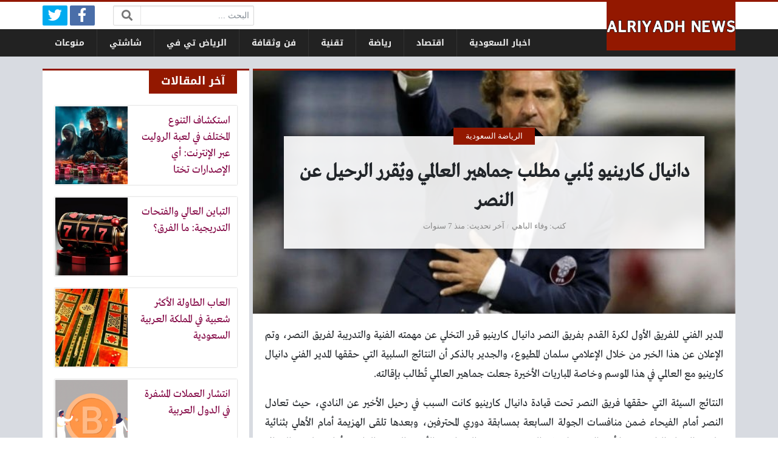

--- FILE ---
content_type: text/html; charset=UTF-8
request_url: https://elriyadh.news/article-237.html
body_size: 12333
content:
<!DOCTYPE html>
<html dir="rtl" lang="ar" class="no-js">
<head>
	<meta charset="UTF-8">
	<meta name="viewport" content="width=device-width, initial-scale=1, shrink-to-fit=no">
    <meta http-equiv="x-ua-compatible" content="ie=edge">
	<link rel="profile" href="https://gmpg.org/xfn/11">
	<link rel="pingback" href="https://elriyadh.news/xmlrpc.php">
	<script>(function(html){html.className = html.className.replace(/\bno-js\b/,'js')})(document.documentElement);</script>
<meta name='robots' content='index, follow, max-image-preview:large, max-snippet:-1, max-video-preview:-1' />

	<!-- This site is optimized with the Yoast SEO plugin v21.3 - https://yoast.com/wordpress/plugins/seo/ -->
	<title>دانيال كارينيو يُلبي مطلب جماهير العالمي ويُقرر الرحيل عن النصر</title>
	<meta name="description" content="المدير الفني للفريق الأول لكرة القدم بفريق النصر دانيال كارينيو قرر التخلي عن مهمته الفنية والتدريبة لفريق النصر، وتم الإعلان عن هذا الخبر من خلال الإ" />
	<link rel="canonical" href="https://elriyadh.news/article-237.html" />
	<meta property="og:locale" content="ar_AR" />
	<meta property="og:type" content="article" />
	<meta property="og:title" content="دانيال كارينيو يُلبي مطلب جماهير العالمي ويُقرر الرحيل عن النصر" />
	<meta property="og:description" content="المدير الفني للفريق الأول لكرة القدم بفريق النصر دانيال كارينيو قرر التخلي عن مهمته الفنية والتدريبة لفريق النصر، وتم الإعلان عن هذا الخبر من خلال الإ" />
	<meta property="og:url" content="https://elriyadh.news/article-237.html" />
	<meta property="og:site_name" content="الرياض نيوز" />
	<meta property="article:published_time" content="2018-11-09T10:06:33+00:00" />
	<meta property="og:image" content="https://elriyadh.news/wp-content/uploads/2018/11/post-441276-231869_0.jpg" />
	<meta property="og:image:width" content="674" />
	<meta property="og:image:height" content="485" />
	<meta property="og:image:type" content="image/jpeg" />
	<meta name="author" content="وفاء الباهي" />
	<meta name="twitter:card" content="summary_large_image" />
	<meta name="twitter:label1" content="كُتب بواسطة" />
	<meta name="twitter:data1" content="وفاء الباهي" />
	<script type="application/ld+json" class="yoast-schema-graph">{"@context":"https://schema.org","@graph":[{"@type":"WebPage","@id":"https://elriyadh.news/article-237.html","url":"https://elriyadh.news/article-237.html","name":"دانيال كارينيو يُلبي مطلب جماهير العالمي ويُقرر الرحيل عن النصر","isPartOf":{"@id":"https://elriyadh.news/#website"},"primaryImageOfPage":{"@id":"https://elriyadh.news/article-237.html#primaryimage"},"image":{"@id":"https://elriyadh.news/article-237.html#primaryimage"},"thumbnailUrl":"https://elriyadh.news/wp-content/uploads/2018/11/post-441276-231869_0.jpg","datePublished":"2018-11-09T10:06:33+00:00","dateModified":"2018-11-09T10:06:33+00:00","author":{"@id":"https://elriyadh.news/#/schema/person/b7079a4e46260fa51c56b054fcf62f70"},"description":"المدير الفني للفريق الأول لكرة القدم بفريق النصر دانيال كارينيو قرر التخلي عن مهمته الفنية والتدريبة لفريق النصر، وتم الإعلان عن هذا الخبر من خلال الإ","inLanguage":"ar","potentialAction":[{"@type":"ReadAction","target":["https://elriyadh.news/article-237.html"]}]},{"@type":"ImageObject","inLanguage":"ar","@id":"https://elriyadh.news/article-237.html#primaryimage","url":"https://elriyadh.news/wp-content/uploads/2018/11/post-441276-231869_0.jpg","contentUrl":"https://elriyadh.news/wp-content/uploads/2018/11/post-441276-231869_0.jpg","width":674,"height":485,"caption":"دانيال كارينيو"},{"@type":"WebSite","@id":"https://elriyadh.news/#website","url":"https://elriyadh.news/","name":"الرياض نيوز","description":"موقع ووردبريس عربي آخر","potentialAction":[{"@type":"SearchAction","target":{"@type":"EntryPoint","urlTemplate":"https://elriyadh.news/?s={search_term_string}"},"query-input":"required name=search_term_string"}],"inLanguage":"ar"},{"@type":"Person","@id":"https://elriyadh.news/#/schema/person/b7079a4e46260fa51c56b054fcf62f70","name":"وفاء الباهي","image":{"@type":"ImageObject","inLanguage":"ar","@id":"https://elriyadh.news/#/schema/person/image/","url":"https://secure.gravatar.com/avatar/7993bf2d6d24480f360e1117a21a4ce9?s=96&d=mm&r=g","contentUrl":"https://secure.gravatar.com/avatar/7993bf2d6d24480f360e1117a21a4ce9?s=96&d=mm&r=g","caption":"وفاء الباهي"},"url":"https://elriyadh.news/article-author/wafaa"}]}</script>
	<!-- / Yoast SEO plugin. -->


<link rel='dns-prefetch' href='//cdnjs.cloudflare.com' />
<link rel="alternate" type="application/rss+xml" title="الرياض نيوز &laquo; الخلاصة" href="https://elriyadh.news/feed" />
<link rel="alternate" type="application/rss+xml" title="الرياض نيوز &laquo; خلاصة التعليقات" href="https://elriyadh.news/comments/feed" />
<link rel="alternate" type="application/rss+xml" title="الرياض نيوز &laquo; دانيال كارينيو يُلبي مطلب جماهير العالمي ويُقرر الرحيل عن النصر خلاصة التعليقات" href="https://elriyadh.news/article-237.html/feed" />
<script type="text/javascript">
window._wpemojiSettings = {"baseUrl":"https:\/\/s.w.org\/images\/core\/emoji\/14.0.0\/72x72\/","ext":".png","svgUrl":"https:\/\/s.w.org\/images\/core\/emoji\/14.0.0\/svg\/","svgExt":".svg","source":{"concatemoji":"https:\/\/elriyadh.news\/wp-includes\/js\/wp-emoji-release.min.js?ver=6.3.7"}};
/*! This file is auto-generated */
!function(i,n){var o,s,e;function c(e){try{var t={supportTests:e,timestamp:(new Date).valueOf()};sessionStorage.setItem(o,JSON.stringify(t))}catch(e){}}function p(e,t,n){e.clearRect(0,0,e.canvas.width,e.canvas.height),e.fillText(t,0,0);var t=new Uint32Array(e.getImageData(0,0,e.canvas.width,e.canvas.height).data),r=(e.clearRect(0,0,e.canvas.width,e.canvas.height),e.fillText(n,0,0),new Uint32Array(e.getImageData(0,0,e.canvas.width,e.canvas.height).data));return t.every(function(e,t){return e===r[t]})}function u(e,t,n){switch(t){case"flag":return n(e,"\ud83c\udff3\ufe0f\u200d\u26a7\ufe0f","\ud83c\udff3\ufe0f\u200b\u26a7\ufe0f")?!1:!n(e,"\ud83c\uddfa\ud83c\uddf3","\ud83c\uddfa\u200b\ud83c\uddf3")&&!n(e,"\ud83c\udff4\udb40\udc67\udb40\udc62\udb40\udc65\udb40\udc6e\udb40\udc67\udb40\udc7f","\ud83c\udff4\u200b\udb40\udc67\u200b\udb40\udc62\u200b\udb40\udc65\u200b\udb40\udc6e\u200b\udb40\udc67\u200b\udb40\udc7f");case"emoji":return!n(e,"\ud83e\udef1\ud83c\udffb\u200d\ud83e\udef2\ud83c\udfff","\ud83e\udef1\ud83c\udffb\u200b\ud83e\udef2\ud83c\udfff")}return!1}function f(e,t,n){var r="undefined"!=typeof WorkerGlobalScope&&self instanceof WorkerGlobalScope?new OffscreenCanvas(300,150):i.createElement("canvas"),a=r.getContext("2d",{willReadFrequently:!0}),o=(a.textBaseline="top",a.font="600 32px Arial",{});return e.forEach(function(e){o[e]=t(a,e,n)}),o}function t(e){var t=i.createElement("script");t.src=e,t.defer=!0,i.head.appendChild(t)}"undefined"!=typeof Promise&&(o="wpEmojiSettingsSupports",s=["flag","emoji"],n.supports={everything:!0,everythingExceptFlag:!0},e=new Promise(function(e){i.addEventListener("DOMContentLoaded",e,{once:!0})}),new Promise(function(t){var n=function(){try{var e=JSON.parse(sessionStorage.getItem(o));if("object"==typeof e&&"number"==typeof e.timestamp&&(new Date).valueOf()<e.timestamp+604800&&"object"==typeof e.supportTests)return e.supportTests}catch(e){}return null}();if(!n){if("undefined"!=typeof Worker&&"undefined"!=typeof OffscreenCanvas&&"undefined"!=typeof URL&&URL.createObjectURL&&"undefined"!=typeof Blob)try{var e="postMessage("+f.toString()+"("+[JSON.stringify(s),u.toString(),p.toString()].join(",")+"));",r=new Blob([e],{type:"text/javascript"}),a=new Worker(URL.createObjectURL(r),{name:"wpTestEmojiSupports"});return void(a.onmessage=function(e){c(n=e.data),a.terminate(),t(n)})}catch(e){}c(n=f(s,u,p))}t(n)}).then(function(e){for(var t in e)n.supports[t]=e[t],n.supports.everything=n.supports.everything&&n.supports[t],"flag"!==t&&(n.supports.everythingExceptFlag=n.supports.everythingExceptFlag&&n.supports[t]);n.supports.everythingExceptFlag=n.supports.everythingExceptFlag&&!n.supports.flag,n.DOMReady=!1,n.readyCallback=function(){n.DOMReady=!0}}).then(function(){return e}).then(function(){var e;n.supports.everything||(n.readyCallback(),(e=n.source||{}).concatemoji?t(e.concatemoji):e.wpemoji&&e.twemoji&&(t(e.twemoji),t(e.wpemoji)))}))}((window,document),window._wpemojiSettings);
</script>
<style type="text/css">
img.wp-smiley,
img.emoji {
	display: inline !important;
	border: none !important;
	box-shadow: none !important;
	height: 1em !important;
	width: 1em !important;
	margin: 0 0.07em !important;
	vertical-align: -0.1em !important;
	background: none !important;
	padding: 0 !important;
}
</style>
	<link rel='stylesheet' id='wp-block-library-rtl-css' href='https://elriyadh.news/wp-includes/css/dist/block-library/style-rtl.min.css?ver=6.3.7' type='text/css' media='all' />
<style id='classic-theme-styles-inline-css' type='text/css'>
/*! This file is auto-generated */
.wp-block-button__link{color:#fff;background-color:#32373c;border-radius:9999px;box-shadow:none;text-decoration:none;padding:calc(.667em + 2px) calc(1.333em + 2px);font-size:1.125em}.wp-block-file__button{background:#32373c;color:#fff;text-decoration:none}
</style>
<style id='global-styles-inline-css' type='text/css'>
body{--wp--preset--color--black: #000000;--wp--preset--color--cyan-bluish-gray: #abb8c3;--wp--preset--color--white: #ffffff;--wp--preset--color--pale-pink: #f78da7;--wp--preset--color--vivid-red: #cf2e2e;--wp--preset--color--luminous-vivid-orange: #ff6900;--wp--preset--color--luminous-vivid-amber: #fcb900;--wp--preset--color--light-green-cyan: #7bdcb5;--wp--preset--color--vivid-green-cyan: #00d084;--wp--preset--color--pale-cyan-blue: #8ed1fc;--wp--preset--color--vivid-cyan-blue: #0693e3;--wp--preset--color--vivid-purple: #9b51e0;--wp--preset--gradient--vivid-cyan-blue-to-vivid-purple: linear-gradient(135deg,rgba(6,147,227,1) 0%,rgb(155,81,224) 100%);--wp--preset--gradient--light-green-cyan-to-vivid-green-cyan: linear-gradient(135deg,rgb(122,220,180) 0%,rgb(0,208,130) 100%);--wp--preset--gradient--luminous-vivid-amber-to-luminous-vivid-orange: linear-gradient(135deg,rgba(252,185,0,1) 0%,rgba(255,105,0,1) 100%);--wp--preset--gradient--luminous-vivid-orange-to-vivid-red: linear-gradient(135deg,rgba(255,105,0,1) 0%,rgb(207,46,46) 100%);--wp--preset--gradient--very-light-gray-to-cyan-bluish-gray: linear-gradient(135deg,rgb(238,238,238) 0%,rgb(169,184,195) 100%);--wp--preset--gradient--cool-to-warm-spectrum: linear-gradient(135deg,rgb(74,234,220) 0%,rgb(151,120,209) 20%,rgb(207,42,186) 40%,rgb(238,44,130) 60%,rgb(251,105,98) 80%,rgb(254,248,76) 100%);--wp--preset--gradient--blush-light-purple: linear-gradient(135deg,rgb(255,206,236) 0%,rgb(152,150,240) 100%);--wp--preset--gradient--blush-bordeaux: linear-gradient(135deg,rgb(254,205,165) 0%,rgb(254,45,45) 50%,rgb(107,0,62) 100%);--wp--preset--gradient--luminous-dusk: linear-gradient(135deg,rgb(255,203,112) 0%,rgb(199,81,192) 50%,rgb(65,88,208) 100%);--wp--preset--gradient--pale-ocean: linear-gradient(135deg,rgb(255,245,203) 0%,rgb(182,227,212) 50%,rgb(51,167,181) 100%);--wp--preset--gradient--electric-grass: linear-gradient(135deg,rgb(202,248,128) 0%,rgb(113,206,126) 100%);--wp--preset--gradient--midnight: linear-gradient(135deg,rgb(2,3,129) 0%,rgb(40,116,252) 100%);--wp--preset--font-size--small: 13px;--wp--preset--font-size--medium: 20px;--wp--preset--font-size--large: 36px;--wp--preset--font-size--x-large: 42px;--wp--preset--spacing--20: 0.44rem;--wp--preset--spacing--30: 0.67rem;--wp--preset--spacing--40: 1rem;--wp--preset--spacing--50: 1.5rem;--wp--preset--spacing--60: 2.25rem;--wp--preset--spacing--70: 3.38rem;--wp--preset--spacing--80: 5.06rem;--wp--preset--shadow--natural: 6px 6px 9px rgba(0, 0, 0, 0.2);--wp--preset--shadow--deep: 12px 12px 50px rgba(0, 0, 0, 0.4);--wp--preset--shadow--sharp: 6px 6px 0px rgba(0, 0, 0, 0.2);--wp--preset--shadow--outlined: 6px 6px 0px -3px rgba(255, 255, 255, 1), 6px 6px rgba(0, 0, 0, 1);--wp--preset--shadow--crisp: 6px 6px 0px rgba(0, 0, 0, 1);}:where(.is-layout-flex){gap: 0.5em;}:where(.is-layout-grid){gap: 0.5em;}body .is-layout-flow > .alignleft{float: left;margin-inline-start: 0;margin-inline-end: 2em;}body .is-layout-flow > .alignright{float: right;margin-inline-start: 2em;margin-inline-end: 0;}body .is-layout-flow > .aligncenter{margin-left: auto !important;margin-right: auto !important;}body .is-layout-constrained > .alignleft{float: left;margin-inline-start: 0;margin-inline-end: 2em;}body .is-layout-constrained > .alignright{float: right;margin-inline-start: 2em;margin-inline-end: 0;}body .is-layout-constrained > .aligncenter{margin-left: auto !important;margin-right: auto !important;}body .is-layout-constrained > :where(:not(.alignleft):not(.alignright):not(.alignfull)){max-width: var(--wp--style--global--content-size);margin-left: auto !important;margin-right: auto !important;}body .is-layout-constrained > .alignwide{max-width: var(--wp--style--global--wide-size);}body .is-layout-flex{display: flex;}body .is-layout-flex{flex-wrap: wrap;align-items: center;}body .is-layout-flex > *{margin: 0;}body .is-layout-grid{display: grid;}body .is-layout-grid > *{margin: 0;}:where(.wp-block-columns.is-layout-flex){gap: 2em;}:where(.wp-block-columns.is-layout-grid){gap: 2em;}:where(.wp-block-post-template.is-layout-flex){gap: 1.25em;}:where(.wp-block-post-template.is-layout-grid){gap: 1.25em;}.has-black-color{color: var(--wp--preset--color--black) !important;}.has-cyan-bluish-gray-color{color: var(--wp--preset--color--cyan-bluish-gray) !important;}.has-white-color{color: var(--wp--preset--color--white) !important;}.has-pale-pink-color{color: var(--wp--preset--color--pale-pink) !important;}.has-vivid-red-color{color: var(--wp--preset--color--vivid-red) !important;}.has-luminous-vivid-orange-color{color: var(--wp--preset--color--luminous-vivid-orange) !important;}.has-luminous-vivid-amber-color{color: var(--wp--preset--color--luminous-vivid-amber) !important;}.has-light-green-cyan-color{color: var(--wp--preset--color--light-green-cyan) !important;}.has-vivid-green-cyan-color{color: var(--wp--preset--color--vivid-green-cyan) !important;}.has-pale-cyan-blue-color{color: var(--wp--preset--color--pale-cyan-blue) !important;}.has-vivid-cyan-blue-color{color: var(--wp--preset--color--vivid-cyan-blue) !important;}.has-vivid-purple-color{color: var(--wp--preset--color--vivid-purple) !important;}.has-black-background-color{background-color: var(--wp--preset--color--black) !important;}.has-cyan-bluish-gray-background-color{background-color: var(--wp--preset--color--cyan-bluish-gray) !important;}.has-white-background-color{background-color: var(--wp--preset--color--white) !important;}.has-pale-pink-background-color{background-color: var(--wp--preset--color--pale-pink) !important;}.has-vivid-red-background-color{background-color: var(--wp--preset--color--vivid-red) !important;}.has-luminous-vivid-orange-background-color{background-color: var(--wp--preset--color--luminous-vivid-orange) !important;}.has-luminous-vivid-amber-background-color{background-color: var(--wp--preset--color--luminous-vivid-amber) !important;}.has-light-green-cyan-background-color{background-color: var(--wp--preset--color--light-green-cyan) !important;}.has-vivid-green-cyan-background-color{background-color: var(--wp--preset--color--vivid-green-cyan) !important;}.has-pale-cyan-blue-background-color{background-color: var(--wp--preset--color--pale-cyan-blue) !important;}.has-vivid-cyan-blue-background-color{background-color: var(--wp--preset--color--vivid-cyan-blue) !important;}.has-vivid-purple-background-color{background-color: var(--wp--preset--color--vivid-purple) !important;}.has-black-border-color{border-color: var(--wp--preset--color--black) !important;}.has-cyan-bluish-gray-border-color{border-color: var(--wp--preset--color--cyan-bluish-gray) !important;}.has-white-border-color{border-color: var(--wp--preset--color--white) !important;}.has-pale-pink-border-color{border-color: var(--wp--preset--color--pale-pink) !important;}.has-vivid-red-border-color{border-color: var(--wp--preset--color--vivid-red) !important;}.has-luminous-vivid-orange-border-color{border-color: var(--wp--preset--color--luminous-vivid-orange) !important;}.has-luminous-vivid-amber-border-color{border-color: var(--wp--preset--color--luminous-vivid-amber) !important;}.has-light-green-cyan-border-color{border-color: var(--wp--preset--color--light-green-cyan) !important;}.has-vivid-green-cyan-border-color{border-color: var(--wp--preset--color--vivid-green-cyan) !important;}.has-pale-cyan-blue-border-color{border-color: var(--wp--preset--color--pale-cyan-blue) !important;}.has-vivid-cyan-blue-border-color{border-color: var(--wp--preset--color--vivid-cyan-blue) !important;}.has-vivid-purple-border-color{border-color: var(--wp--preset--color--vivid-purple) !important;}.has-vivid-cyan-blue-to-vivid-purple-gradient-background{background: var(--wp--preset--gradient--vivid-cyan-blue-to-vivid-purple) !important;}.has-light-green-cyan-to-vivid-green-cyan-gradient-background{background: var(--wp--preset--gradient--light-green-cyan-to-vivid-green-cyan) !important;}.has-luminous-vivid-amber-to-luminous-vivid-orange-gradient-background{background: var(--wp--preset--gradient--luminous-vivid-amber-to-luminous-vivid-orange) !important;}.has-luminous-vivid-orange-to-vivid-red-gradient-background{background: var(--wp--preset--gradient--luminous-vivid-orange-to-vivid-red) !important;}.has-very-light-gray-to-cyan-bluish-gray-gradient-background{background: var(--wp--preset--gradient--very-light-gray-to-cyan-bluish-gray) !important;}.has-cool-to-warm-spectrum-gradient-background{background: var(--wp--preset--gradient--cool-to-warm-spectrum) !important;}.has-blush-light-purple-gradient-background{background: var(--wp--preset--gradient--blush-light-purple) !important;}.has-blush-bordeaux-gradient-background{background: var(--wp--preset--gradient--blush-bordeaux) !important;}.has-luminous-dusk-gradient-background{background: var(--wp--preset--gradient--luminous-dusk) !important;}.has-pale-ocean-gradient-background{background: var(--wp--preset--gradient--pale-ocean) !important;}.has-electric-grass-gradient-background{background: var(--wp--preset--gradient--electric-grass) !important;}.has-midnight-gradient-background{background: var(--wp--preset--gradient--midnight) !important;}.has-small-font-size{font-size: var(--wp--preset--font-size--small) !important;}.has-medium-font-size{font-size: var(--wp--preset--font-size--medium) !important;}.has-large-font-size{font-size: var(--wp--preset--font-size--large) !important;}.has-x-large-font-size{font-size: var(--wp--preset--font-size--x-large) !important;}
.wp-block-navigation a:where(:not(.wp-element-button)){color: inherit;}
:where(.wp-block-post-template.is-layout-flex){gap: 1.25em;}:where(.wp-block-post-template.is-layout-grid){gap: 1.25em;}
:where(.wp-block-columns.is-layout-flex){gap: 2em;}:where(.wp-block-columns.is-layout-grid){gap: 2em;}
.wp-block-pullquote{font-size: 1.5em;line-height: 1.6;}
</style>
<link rel='stylesheet' id='fontawesome-css' href='https://cdnjs.cloudflare.com/ajax/libs/font-awesome/5.13.0/css/all.min.css' type='text/css' media='all' />
<link rel='stylesheet' id='bootstrap-css' href='https://elriyadh.news/wp-content/themes/newsplus/assets/css/bootstrap.min.css?ver=46.00' type='text/css' media='all' />
<link rel='stylesheet' id='fonts-css' href='https://elriyadh.news/wp-content/themes/newsplus/assets/fonts/fonts.css?ver=46.00' type='text/css' media='all' />
<link rel='stylesheet' id='newsplus-css' href='https://elriyadh.news/wp-content/themes/newsplus/style.css?ver=46.00' type='text/css' media='all' />
<script type='text/javascript' src='https://elriyadh.news/wp-includes/js/jquery/jquery.min.js?ver=3.7.0' id='jquery-core-js'></script>
<script type='text/javascript' src='https://elriyadh.news/wp-includes/js/jquery/jquery-migrate.min.js?ver=3.4.1' id='jquery-migrate-js'></script>
<link rel="https://api.w.org/" href="https://elriyadh.news/wp-json/" /><link rel="alternate" type="application/json" href="https://elriyadh.news/wp-json/wp/v2/posts/237" /><link rel="EditURI" type="application/rsd+xml" title="RSD" href="https://elriyadh.news/xmlrpc.php?rsd" />
<meta name="generator" content="WordPress 6.3.7" />
<link rel='shortlink' href='https://elriyadh.news/?p=237' />
<link rel="alternate" type="application/json+oembed" href="https://elriyadh.news/wp-json/oembed/1.0/embed?url=https%3A%2F%2Felriyadh.news%2Farticle-237.html" />
<link rel="alternate" type="text/xml+oembed" href="https://elriyadh.news/wp-json/oembed/1.0/embed?url=https%3A%2F%2Felriyadh.news%2Farticle-237.html&#038;format=xml" />
<style>
	@media (min-width: 576px) {
		.section-post#post-237 .page-header { background-image: url(https://elriyadh.news/wp-content/uploads/2018/11/post-441276-231869_0.jpg); }
	}
	@media (max-width: 575px) {
		.section-post#post-237 .page-header { background-image: url(https://elriyadh.news/wp-content/uploads/2018/11/post-441276-231869_0-360x200.jpg); }
	}
	:root {
	--bg-color: #d8dbe1;
	--main-color: #931800;
	--link-color: #800040;
	--link-hover-color: #0000a0;
}
/******************** fonts ********************/
@media (min-width: 0px) {
	body, .body-font { font-weight: normal; font-size: 14px; font-family: Tahoma; }
	.navigation-font { font-weight: bold; font-size: 14px; font-family: Droid Arabic Kufi; }
	.widget-header, .widget-header h2, .widget-header h3, .widget-header-font { font-weight: bold; font-size: 18px; font-family: Droid Arabic Kufi; }
	.page-title, .page-title-font { font-weight: bold; font-size: 32px; font-family: Greta Arabic Regular; }
	.title, .title-font { font-weight: normal; font-size: 18px; font-family: Greta Arabic Regular; }
	.post-content, .post-content-font { font-weight: normal; font-size: 18px; font-family: Greta Arabic Regular; }
}
	</style>
<style>
</style>
<script async src="https://pagead2.googlesyndication.com/pagead/js/adsbygoogle.js?client=ca-pub-5418917711181825" crossorigin="anonymous"></script>
<meta name="google-site-verification" content="d7Q-4mcryPjcq6SL2iJwAwcWlldoBhodM_TGkcSUqXA" />
</head>
<body class="rtl post-template-default single single-post postid-237 single-format-standard archive-style-style1 desktop has-sidebar-side in-cat-4 comments-avatars">
    	<a class="sr-only" href="#content">التخطي إلى المحتوى</a>
    <div id="site" class="site">
				<header id="site-header" class="site-header">
	<div class="d-none d-lg-block site-header-inner-1">
		<div class="container px-0">
			<div class="d-flex flex-wrap align-items-center justify-content-end site-header-inner-1-inner">
												<div class="header-ads">
									</div>
				<div class="header-search">
					<div class="search-form"><form method="get" class="search-inner" action="https://elriyadh.news/">
    <label class="sr-only">البحث:</label>
	<input class="form-control search-field" placeholder="البحث ..." type="search" value="" name="s" />
    <button type="submit" class="search-submit"><i class="fa fa-search"></i></button>
	</form></div>				</div>
				<div class="header-social-links">
					<div class="circleIn social-links style1"><ul class="d-flex flex-wrap justify-content-center"><li class="sb-facebook"><a target="_blank" href="#" title="Facebook"><i class="fab fa-fw fa-facebook-f"></i><span>Facebook</span></a></li><li class="sb-twitter"><a target="_blank" href="#" title="Twitter"><i class="fab fa-fw fa-twitter"></i><span>Twitter</span></a></li></ul></div>				</div>
							</div>
		</div>
	</div>
	<div class="light-color site-header-inner-2">
		<div class="container px-0">
			<div class="d-flex site-header-inner-2-inner">
				<div id="header-mobile-button" class="d-flex d-lg-none header-mobile-button">
					<a class="d-flex align-items-center justify-content-around" href="#"><i class="fa fa-fw fa-bars"></i></a>
				</div>
				<div class="d-flex flex-grow justify-content-center header-logo">
					<div class="d-flex header-logo-inner">
						<a class="d-flex align-items-center justify-content-around" title="الرياض نيوز" href="https://elriyadh.news/"><img src="https://elriyadh.news/wp-content/uploads/2019/05/alriyadh.png" alt="الرياض نيوز" width="603" height="171" /></a>
					</div>
				</div>
				<div class="d-none d-lg-flex flex-grow justify-content-end header-main-navigation-outer">
					<nav id="main-navigation" class="d-flex main-navigation navigation-font"><ul id="menu-cats" class="d-flex flex-wrap menu"><li id="main-menu-item-8" class="menu-item menu-item-type-taxonomy menu-item-object-category menu-item-8 d-flex menu-item-object_id-3"><a href="https://elriyadh.news/saudi" class="d-flex flex-grow justify-content-center align-items-center text-center">اخبار السعودية</a><div class="sub-menu-outer dark-color"><div class="container sub-menu-inner"></div></div></li>
<li id="main-menu-item-9" class="menu-item menu-item-type-taxonomy menu-item-object-category menu-item-9 d-flex menu-item-object_id-5"><a href="https://elriyadh.news/business" class="d-flex flex-grow justify-content-center align-items-center text-center">اقتصاد</a><div class="sub-menu-outer dark-color"><div class="container sub-menu-inner"></div></div></li>
<li id="main-menu-item-10" class="menu-item menu-item-type-taxonomy menu-item-object-category current-post-ancestor current-menu-parent current-post-parent menu-item-10 d-flex menu-item-object_id-4"><a href="https://elriyadh.news/sports" class="d-flex flex-grow justify-content-center align-items-center text-center">رياضة</a><div class="sub-menu-outer dark-color"><div class="container sub-menu-inner"></div></div></li>
<li id="main-menu-item-11" class="menu-item menu-item-type-taxonomy menu-item-object-category menu-item-11 d-flex menu-item-object_id-6"><a href="https://elriyadh.news/tech" class="d-flex flex-grow justify-content-center align-items-center text-center">تقنية</a><div class="sub-menu-outer dark-color"><div class="container sub-menu-inner"></div></div></li>
<li id="main-menu-item-12" class="menu-item menu-item-type-taxonomy menu-item-object-category menu-item-12 d-flex menu-item-object_id-7"><a href="https://elriyadh.news/arts" class="d-flex flex-grow justify-content-center align-items-center text-center">فن وثقافة</a><div class="sub-menu-outer dark-color"><div class="container sub-menu-inner"></div></div></li>
<li id="main-menu-item-2048" class="menu-item menu-item-type-custom menu-item-object-custom menu-item-2048 d-flex menu-item-object_id-2048"><a href="https://videos.elriyadh.news/" class="d-flex flex-grow justify-content-center align-items-center text-center">الرياض تي في</a><div class="sub-menu-outer dark-color"><div class="container sub-menu-inner"></div></div></li>
<li id="main-menu-item-3312" class="menu-item menu-item-type-custom menu-item-object-custom menu-item-3312 d-flex menu-item-object_id-3312"><a href="https://s.elriyadh.news/" class="d-flex flex-grow justify-content-center align-items-center text-center">شاشتي</a><div class="sub-menu-outer dark-color"><div class="container sub-menu-inner"></div></div></li>
<li id="main-menu-item-13" class="menu-item menu-item-type-taxonomy menu-item-object-category menu-item-13 d-flex menu-item-object_id-1"><a href="https://elriyadh.news/mix" class="d-flex flex-grow justify-content-center align-items-center text-center">منوعات</a><div class="sub-menu-outer dark-color"><div class="container sub-menu-inner"></div></div></li>
</ul></nav>				</div>
				<div id="header-search-button" class="d-flex d-lg-none header-search-button">
					<a class="d-flex align-items-center justify-content-around" href="#"><i class="fa fa-fw fa-search"></i></a>
					<div class="col-sm-1 header-search-form"><div class="search-form"><form method="get" class="search-inner" action="https://elriyadh.news/">
    <label class="sr-only">البحث:</label>
	<input class="form-control search-field" placeholder="البحث ..." type="search" value="" name="s" />
    <button type="submit" class="search-submit"><i class="fa fa-search"></i></button>
	</form></div></div>
				</div>
			</div>
		</div>
	</div>
	<div class="light-color mobile-menu">
		<div class="container px-0">
			<div class="py-2 mobile-menu-inner">
								<div class="py-3 mobile-social-links">
					<div class="circleIn social-links style1"><ul class="d-flex flex-wrap justify-content-center"><li class="sb-facebook"><a target="_blank" href="#" title="Facebook"><i class="fab fa-fw fa-facebook-f"></i><span>Facebook</span></a></li><li class="sb-twitter"><a target="_blank" href="#" title="Twitter"><i class="fab fa-fw fa-twitter"></i><span>Twitter</span></a></li></ul></div>				</div>
				<div class="py-3 mobile-main-navigation-outer">
					<nav id="mobile-main-navigation" class="mobile-navigation navigation-font"><ul id="menu-cats-1" class="clearfix menu"><li id="mobile-menu-item-8" class="menu-item menu-item-type-taxonomy menu-item-object-category menu-item-8  menu-item-object_id-3"><a href="https://elriyadh.news/saudi">اخبار السعودية</a></li>
<li id="mobile-menu-item-9" class="menu-item menu-item-type-taxonomy menu-item-object-category menu-item-9  menu-item-object_id-5"><a href="https://elriyadh.news/business">اقتصاد</a></li>
<li id="mobile-menu-item-10" class="menu-item menu-item-type-taxonomy menu-item-object-category current-post-ancestor current-menu-parent current-post-parent menu-item-10  menu-item-object_id-4"><a href="https://elriyadh.news/sports">رياضة</a></li>
<li id="mobile-menu-item-11" class="menu-item menu-item-type-taxonomy menu-item-object-category menu-item-11  menu-item-object_id-6"><a href="https://elriyadh.news/tech">تقنية</a></li>
<li id="mobile-menu-item-12" class="menu-item menu-item-type-taxonomy menu-item-object-category menu-item-12  menu-item-object_id-7"><a href="https://elriyadh.news/arts">فن وثقافة</a></li>
<li id="mobile-menu-item-2048" class="menu-item menu-item-type-custom menu-item-object-custom menu-item-2048  menu-item-object_id-2048"><a href="https://videos.elriyadh.news/">الرياض تي في</a></li>
<li id="mobile-menu-item-3312" class="menu-item menu-item-type-custom menu-item-object-custom menu-item-3312  menu-item-object_id-3312"><a href="https://s.elriyadh.news/">شاشتي</a></li>
<li id="mobile-menu-item-13" class="menu-item menu-item-type-taxonomy menu-item-object-category menu-item-13  menu-item-object_id-1"><a href="https://elriyadh.news/mix">منوعات</a></li>
</ul></nav>				</div>
											</div>
		</div>
	</div>
</header>
		<main id="site-main" class="site-main container px-0">
												<div id="wrapper-outer" class="wrapper-outer">
								<div id="wrapper" class="wrapper d-lg-flex row-min justify-content-center">
															<div id="content" class="content">
													<section id="post-237" class="site-section section-post hentry style2" role="main" data-next-post="https://elriyadh.news/article-264.html" data-previous-post="https://elriyadh.news/article-234.html">
		<header class="d-flex align-items-center page-header">
				<div class="flex-grow page-header-inner">
						<h1 class="page-title entry-title">دانيال كارينيو يُلبي مطلب جماهير العالمي ويُقرر الرحيل عن النصر</h1>
				<div class="py-2 sm-font medium-color post-meta main-post-meta">	
		<span class="meta-item meta-author"><span class="meta-item-prefix">كتب</span>  <span class="meta-item-content"><span class="author vcard"><a class="url fn n" href="https://elriyadh.news/article-author/wafaa" title="جميع المقالات بواسطة: وفاء الباهي">وفاء الباهي</a></span></span></span><span class="meta-item meta-taxonomies"><span class="meta-item-prefix">في</span>  <span class="meta-item-content"><a href="https://elriyadh.news/sports" rel="tag">الرياضة السعودية</a></span></span><span class="meta-item meta-updated"><span class="meta-item-prefix">آخر تحديث</span>  <span class="meta-item-content"><a rel="bookmark" href="https://elriyadh.news/article-237.html" title="تاريخ النشر: 9 نوفمبر 2018 - 1:06م / آخر تحديث: 9 نوفمبر 2018 - 1:06م"><time class="post-date post-date-published published" datetime="2018-11-09T13:06:33+03:00">منذ 7 سنوات</time> <time class="post-date post-date-updated updated" datetime="2018-11-09T13:06:33+03:00">منذ 7 سنوات</time></a></span></span>	</div>
						</div>
			</header>
				<div class="content-inner">
		<div class="post-inner">
						<div class="d-lg-flex entry-content-outer">
								<div class="clearfix flex-grow post-content entry-content">
										<div class="entry-content-inner">
						<p>المدير الفني للفريق الأول لكرة القدم بفريق النصر دانيال كارينيو قرر التخلي عن مهمته الفنية والتدريبة لفريق النصر، وتم الإعلان عن هذا الخبر من خلال الإعلامي سلمان المطيوع، والجدير بالذكر أن النتائج السلبية التي حققها المدير الفني دانيال كارينيو مع العالمي في هذا الموسم وخاصة المباريات الأخيرة جعلت جماهير العالمي تُطالب بإقالته.</p>
<p>النتائج السيئة التي حققها فريق النصر تحت قيادة دانيال كارينيو كانت السبب في رحيل الأخير عن النادي، حيث تعادل النصر أمام الفيحاء ضمن منافسات الجولة السابعة بمسابقة دوري المحترفين، وبعدها تلقى الهزيمة أمام الأهلي بثنائية نظيفة بالجولة الثامنة ومنها أدى إلى هبوط مركز النصر وبعده عن الصداره، والأخيره الهزيمة الفادحة أمام مولودية الجزائر في البطولة العربية للأندية الأبطال.</p>
<h2>غضب جماهير العالمي بعد الخسارة أمام مولودية الجزائر</h2>
<p>الجدير بالذكر أنه عقب إنتهاء مباراة النصر أمام مولودية الجزائر بالبطولة العربية التي إنتهت بخسارة النصر على أرضة ووسط جماهيره على ملعب الأمير فيصل بن فهد، أدت إلى إثارة غضب وحزن جماهير العالمي، مما طالبت الجماهير يإقالة دانيال كارينيو.</p>
					</div>
									</div>
							</div>
						<div class="share-buttons share-buttons-bottom"><div class="d-flex align-items-center share-buttons-inner"><div class="d-flex align-items-center sb-label"></div><div class="d-flex flex-grow flex-wrap justify-content-center share-buttons-buttons"><div class="d-flex flex-grow flex-grow-children circleIn share-buttons-default">
	<div class="d-flex flex-grow-children ss-button ss-facebook"><a class="d-flex align-items-center justify-content-center" target="_blank" href="https://www.facebook.com/sharer/sharer.php?u=https%3A%2F%2Felriyadh.news%2F%3Fp%3D237" title="Facebook"><i class="fab fa-fw fa-facebook-f"></i><span class="d-none d-lg-block ss-label">Facebook</span></a></div>
	<div class="d-flex d-lg-none flex-grow-children ss-button ss-messenger"><a class="d-flex align-items-center justify-content-center" target="_blank" href="fb-messenger://share/?link=https%3A%2F%2Felriyadh.news%2F%3Fp%3D237" title="Messenger"><i class="fab fa-fw fa-facebook-messenger"></i><span class="d-none d-lg-block ss-label">Messenger</span></a></div>
	<div class="d-flex d-lg-none flex-grow-children ss-button ss-whatsapp"><a class="d-flex align-items-center justify-content-center" target="_blank" href="whatsapp://send?text=https%3A%2F%2Felriyadh.news%2F%3Fp%3D237" data-action="share/whatsapp/share" title="WhatsApp"><i class="fab fa-fw fa-whatsapp"></i><span class="d-none d-lg-block ss-label">WhatsApp</span></a></div>
	<div class="d-flex flex-grow-children ss-button ss-twitter"><a class="d-flex align-items-center justify-content-center" target="_blank" href="https://twitter.com/intent/tweet?text=%D8%AF%D8%A7%D9%86%D9%8A%D8%A7%D9%84+%D9%83%D8%A7%D8%B1%D9%8A%D9%86%D9%8A%D9%88+%D9%8A%D9%8F%D9%84%D8%A8%D9%8A+%D9%85%D8%B7%D9%84%D8%A8+%D8%AC%D9%85%D8%A7%D9%87%D9%8A%D8%B1+%D8%A7%D9%84%D8%B9%D8%A7%D9%84%D9%85%D9%8A+%D9%88%D9%8A%D9%8F%D9%82%D8%B1%D8%B1+%D8%A7%D9%84%D8%B1%D8%AD%D9%8A%D9%84+%D8%B9%D9%86+%D8%A7%D9%84%D9%86%D8%B5%D8%B1&url=https%3A%2F%2Felriyadh.news%2F%3Fp%3D237" title="Twitter"><i class="fab fa-fw fa-twitter"></i><span class="d-none d-lg-block ss-label">Twitter</span></a></div>
	<div class="d-none d-lg-flex flex-grow-none flex-grow-children ss-button ss-short-link"><div class="d-flex align-items-center justify-content-center" title="رابط مختصر"><i class="fa fa-fw fa-link"></i><input class="sm-font form-control" type="text" value="https://elriyadh.news/?p=237" readonly /></div></div>
	</div></div></div></div>			    <div class="sm-font medium-color post-tags">
		<ul class="d-flex flex-wrap"><li class="main-color tags-label"><i class="fa fa-tag"></i></li><li><a href="https://elriyadh.news/article-tag/%d8%a7%d9%84%d8%b9%d8%a7%d9%84%d9%85%d9%8a" rel="tag">العالمي</a></li><li><a href="https://elriyadh.news/article-tag/%d8%af%d8%a7%d9%86%d9%8a%d8%a7%d9%84-%d9%83%d8%a7%d8%b1%d9%8a%d9%86%d9%8a%d9%88" rel="tag">دانيال كارينيو</a></li><li><a href="https://elriyadh.news/article-tag/%d8%b3%d9%84%d9%85%d8%a7%d9%86-%d8%a7%d9%84%d9%85%d8%b7%d9%8a%d9%88%d8%b9" rel="tag">سلمان المطيوع</a></li><li><a href="https://elriyadh.news/article-tag/%d9%85%d9%88%d9%84%d9%88%d8%af%d9%8a%d8%a9-%d8%a7%d9%84%d8%ac%d8%b2%d8%a7%d8%a6%d8%b1" rel="tag">مولودية الجزائر</a></li></ul>    </div>
						</div>
	</div>
</section>			<div id="sidebar-post_below" class="sidebar sidebar-post_below">
	<div class="row row-min flex-wrap justify-content-center widget-area">
		<aside id="a4h_posts_list-9" class="col col-12 widget widget_a4h_posts_list has-title"><div class="flex-grow widget-inner"><header class="widget-header"><div class="widget-title"><h2>اقرأ أيضا</h2></div></header><div class="widget-content"><div class="posts  style2"><div class="posts-inner"><div class="d-flex flex-column post style2">
	<a class="d-flex flex-column flex-grow post-link" href="https://elriyadh.news/article-3261.html">
		<div class="thumb-wrap" style="background-image: url('https://elriyadh.news/wp-content/uploads/2021/01/1-49-360x200.jpg');">
					</div>
		<span class="overlay"></span>
		<h3 class="title plain main-color-border">
			<div class="title-inner">
								الحمدان وغريب يتنافسان على جائزة أفضل لاعب شاب							</div>
		</h3>
	</a>
	</div><div class="d-flex flex-column post style2">
	<a class="d-flex flex-column flex-grow post-link" href="https://elriyadh.news/article-3258.html">
		<div class="thumb-wrap" style="background-image: url('https://elriyadh.news/wp-content/uploads/2021/01/1-48-360x200.jpg');">
					</div>
		<span class="overlay"></span>
		<h3 class="title plain main-color-border">
			<div class="title-inner">
								عبدالعزيز الفيصل يستقبل إنفانتينو							</div>
		</h3>
	</a>
	</div><div class="d-flex flex-column post style2">
	<a class="d-flex flex-column flex-grow post-link" href="https://elriyadh.news/article-3255.html">
		<div class="thumb-wrap" style="background-image: url('https://elriyadh.news/wp-content/uploads/2021/01/1-47-360x200.jpg');">
					</div>
		<span class="overlay"></span>
		<h3 class="title plain main-color-border">
			<div class="title-inner">
								كعكي: أحمد حجازي يواصل العمل مع الاتحاد موسمين							</div>
		</h3>
	</a>
	</div><div class="d-flex flex-column post style2">
	<a class="d-flex flex-column flex-grow post-link" href="https://elriyadh.news/article-3239.html">
		<div class="thumb-wrap" style="background-image: url('https://elriyadh.news/wp-content/uploads/2021/01/1-44-360x200.jpg');">
					</div>
		<span class="overlay"></span>
		<h3 class="title plain main-color-border">
			<div class="title-inner">
								فوز نادي الوحدة على نادي الاتفاق							</div>
		</h3>
	</a>
	</div><div class="d-flex flex-column post style2">
	<a class="d-flex flex-column flex-grow post-link" href="https://elriyadh.news/article-3235.html">
		<div class="thumb-wrap" style="background-image: url('https://elriyadh.news/wp-content/uploads/2021/01/1-42-360x200.jpg');">
					</div>
		<span class="overlay"></span>
		<h3 class="title plain main-color-border">
			<div class="title-inner">
								الأشعة تثبت سلامة عضلة العمري مدافع فريق النصر السعودي							</div>
		</h3>
	</a>
	</div><div class="d-flex flex-column post style2">
	<a class="d-flex flex-column flex-grow post-link" href="https://elriyadh.news/article-3232.html">
		<div class="thumb-wrap" style="background-image: url('https://elriyadh.news/wp-content/uploads/2021/01/1-41-360x200.jpg');">
					</div>
		<span class="overlay"></span>
		<h3 class="title plain main-color-border">
			<div class="title-inner">
								رازفان مدرب الأهلي السعودي يطلب تقرير المصابين							</div>
		</h3>
	</a>
	</div></div></div></div></div></aside>	</div>
</div>
		<section id="comments" class="site-section section-comments comments">
	<header class="widget-header">
		<div class="widget-title">
			<h2>التعليقات</h2>
		</div>
	</header>
	<div class="content-inner">
		<div class="sm-font comments-inner">
							<div id="comments-fb" class="comments-item">
					<div class="fb-comments" data-href="https://elriyadh.news/?p=237" data-width="1000" data-numposts="10" data-order-by="social"></div>
						<script>
		window.fbAsyncInit = function() {
		FB.init({
		  appId            : '',
		  autoLogAppEvents : true,
		  xfbml            : true,
		  version          : 'v2.9'
		});
		FB.AppEvents.logPageView();
		};

		(function(d, s, id){
		 var js, fjs = d.getElementsByTagName(s)[0];
		 if (d.getElementById(id)) {return;}
		 js = d.createElement(s); js.id = id;
		 js.src = "//connect.facebook.net/ar_AR/sdk.js";
		 fjs.parentNode.insertBefore(js, fjs);
		}(document, 'script', 'facebook-jssdk'));
	</script>
					</div>
										<div id="comments-wp" class="comments-item">
																					<div id="respond" class="comment-respond">
		<div class="leave-comment-title"><h3 class="title">اترك تعليقاً <small><a rel="nofollow" id="cancel-comment-reply-link" href="/article-237.html#respond" style="display:none;">إلغاء الرد</a></small></h3></div><form action="https://elriyadh.news/wp-comments-post.php" method="post" id="commentform" class="comment-form" novalidate><p class="comment-notes"><span id="email-notes">لن يتم نشر عنوان بريدك الإلكتروني.</span> <span class="required-field-message">الحقول الإلزامية مشار إليها بـ <span class="required">*</span></span></p><p class="comment-form-comment"><label for="comment">التعليق</label> <textarea id="comment" name="comment" placeholder="اكتب تعليقك هنا..." rows="2" aria-required="true" required="required"></textarea></p><p class="comment-form-author"><label for="author">الاسم <span class="required">*</span></label> <input id="author" name="author" type="text" value="" size="30" maxlength="245" autocomplete="name" required /></p>
<p class="comment-form-email"><label for="email">البريد الإلكتروني <span class="required">*</span></label> <input id="email" name="email" type="email" value="" size="30" maxlength="100" aria-describedby="email-notes" autocomplete="email" required /></p>
<p class="form-submit"><input name="submit" type="submit" id="submit" class="submit" value="إرسال التعليق" /> <input type='hidden' name='comment_post_ID' value='237' id='comment_post_ID' />
<input type='hidden' name='comment_parent' id='comment_parent' value='0' />
</p></form>	</div><!-- #respond -->
					</div>
					</div>
	</div>
</section>	
																	</div><!-- #content -->
					<div id="sidebar-side" class="sidebar sidebar-side">
	<div class="row row-min flex-wrap justify-content-center widget-area">
		<aside id="a4h_posts_list-10" class="col col-12 widget widget_a4h_posts_list has-title col-lg-12"><div class="flex-grow widget-inner"><header class="widget-header"><div class="widget-title"><h2>آخر المقالات</h2></div></header><div class="widget-content"><div class="posts  style1"><div class="posts-inner"><div class="d-flex flex-column post style1">
	<a class="d-flex flex-column flex-grow post-link" href="https://elriyadh.news/article-3325.html">
		<div class="thumb-wrap" style="background-image: url('https://elriyadh.news/wp-content/uploads/2023/08/Live_dealer_roulette-360x200.jpg');">
					</div>
		<span class="overlay"></span>
		<h3 class="title plain main-color-border">
			<div class="title-inner">
								استكشاف التنوع المختلف في لعبة الروليت عبر الإنترنت: أي الإصدارات تختا							</div>
		</h3>
	</a>
	</div><div class="d-flex flex-column post style1">
	<a class="d-flex flex-column flex-grow post-link" href="https://elriyadh.news/article-3321.html">
		<div class="thumb-wrap" style="background-image: url('https://elriyadh.news/wp-content/uploads/2022/08/tbayen-360x200.jpg');">
					</div>
		<span class="overlay"></span>
		<h3 class="title plain main-color-border">
			<div class="title-inner">
								التباين العالي والفتحات التدريجية: ما الفرق؟							</div>
		</h3>
	</a>
	</div><div class="d-flex flex-column post style1">
	<a class="d-flex flex-column flex-grow post-link" href="https://elriyadh.news/article-3317.html">
		<div class="thumb-wrap" style="background-image: url('https://elriyadh.news/wp-content/uploads/2022/08/لعبة-الطاولة-360x200.jpg');">
					</div>
		<span class="overlay"></span>
		<h3 class="title plain main-color-border">
			<div class="title-inner">
								العاب الطاولة الأكثر شعبية في المملكة العربية السعودية							</div>
		</h3>
	</a>
	</div><div class="d-flex flex-column post style1">
	<a class="d-flex flex-column flex-grow post-link" href="https://elriyadh.news/article-3314.html">
		<div class="thumb-wrap" style="background-image: url('https://elriyadh.news/wp-content/uploads/2022/08/Picture1-1-360x200.png');">
					</div>
		<span class="overlay"></span>
		<h3 class="title plain main-color-border">
			<div class="title-inner">
								انتشار العملات المشفرة في الدول العربية							</div>
		</h3>
	</a>
	</div><div class="d-flex flex-column post style1">
	<a class="d-flex flex-column flex-grow post-link" href="https://elriyadh.news/article-3286.html">
		<div class="thumb-wrap" style="background-image: url('https://elriyadh.news/wp-content/uploads/2021/01/1-56-360x200.jpg');">
					</div>
		<span class="overlay"></span>
		<h3 class="title plain main-color-border">
			<div class="title-inner">
								كم تبعد جزيرة فرسان عن مدينة جازان وما أهميتها؟							</div>
		</h3>
	</a>
	</div><div class="d-flex flex-column post style1">
	<a class="d-flex flex-column flex-grow post-link" href="https://elriyadh.news/article-3283.html">
		<div class="thumb-wrap" style="background-image: url('https://elriyadh.news/wp-content/uploads/2021/01/1-55-360x200.jpg');">
					</div>
		<span class="overlay"></span>
		<h3 class="title plain main-color-border">
			<div class="title-inner">
								تعلن شركة &#8220;انجي&#8221; عن استثمارها بأكثر من ٦ مليارات دولار في الأصول السعودية							</div>
		</h3>
	</a>
	</div><div class="d-flex flex-column post style1">
	<a class="d-flex flex-column flex-grow post-link" href="https://elriyadh.news/article-3280.html">
		<div class="thumb-wrap" style="background-image: url('https://elriyadh.news/wp-content/uploads/2021/01/1-54-360x200.jpg');">
					</div>
		<span class="overlay"></span>
		<h3 class="title plain main-color-border">
			<div class="title-inner">
								وزارة المالية السعودية تتعاون مع الشركة اليابانية نيبون لتأمين الصادرات اليابانية							</div>
		</h3>
	</a>
	</div><div class="d-flex flex-column post style1">
	<a class="d-flex flex-column flex-grow post-link" href="https://elriyadh.news/article-3277.html">
		<div class="thumb-wrap" style="background-image: url('https://elriyadh.news/wp-content/uploads/2021/01/1-53-360x200.jpg');">
					</div>
		<span class="overlay"></span>
		<h3 class="title plain main-color-border">
			<div class="title-inner">
								الشروط المقدمة من النيابة العامة لشغل وظائف مساعدين بالمملكة العربية السعودية عام 1442هـ.							</div>
		</h3>
	</a>
	</div></div></div></div></div></aside><aside id="custom_html-2" class="widget_text col col-12 widget widget_custom_html col-lg-12"><div class="widget_text flex-grow widget-inner"><div class="widget_text widget-content"><div class="textwidget custom-html-widget"><iframe src="https://athantoday.net/embed/?type=box&city=42&azan=0&time=0&intro=0&next-prayer=true&remove-link=true&width=100%&lang=ar&alt=1&color=931800" style="height: 390px; width: 100%; border: 0;"></iframe></div></div></div></aside>	</div>
</div>
														</div><!-- #wrapper -->
							</div><!-- #wrapper-outer -->
											</main><!-- #site-main -->
		<footer id="site-footer" class="site-footer light-color">
			<div class="site-footer-inner-2">
		<div class="container px-0 d-lg-flex flex-wrap align-items-center justify-content-between navigation-font  sm-font text-center">
			<div class="footer-navigation-outer">
				<nav id="footer-navigation" class="footer-navigation"><ul id="menu-footer" class="menu"><li id="footer-menu-item-3310" class="menu-item menu-item-type-custom menu-item-object-custom menu-item-3310 py-2 mx-3 menu-item-object_id-3310"><a href="https://a.falconat.online/">فالكونات</a></li>
<li id="footer-menu-item-3303" class="menu-item menu-item-type-post_type menu-item-object-page menu-item-3303 py-2 mx-3 menu-item-object_id-3291"><a href="https://elriyadh.news/contact">اتصل بنا</a></li>
<li id="footer-menu-item-3302" class="menu-item menu-item-type-post_type menu-item-object-page menu-item-3302 py-2 mx-3 menu-item-object_id-3293"><a href="https://elriyadh.news/about">من نحن</a></li>
<li id="footer-menu-item-3301" class="menu-item menu-item-type-post_type menu-item-object-page menu-item-3301 py-2 mx-3 menu-item-object_id-3296"><a href="https://elriyadh.news/privacy-policy">سياسة الخصوصية</a></li>
<li id="footer-menu-item-3300" class="menu-item menu-item-type-post_type menu-item-object-page menu-item-3300 py-2 mx-3 menu-item-object_id-3298"><a href="https://elriyadh.news/team">فريق العمل</a></li>
<li id="footer-menu-item-3290" class="menu-item menu-item-type-custom menu-item-object-custom menu-item-3290 py-2 mx-3 menu-item-object_id-3290"><a href="https://a.shoofnet.cam/">شوف نت</a></li>
</ul></nav>			</div>
							<div class="py-2 mx-3 ml-lg-5 flex-first ws-copyrights"><p>جميع الحقوق محفوظة</p>
</div>
							<div class="py-2 flex-grow footer-ads"></div>
			<div class="py-2 mx-3 a4h-copyrights"><a target="_blank" href="https://www.arb4host.net/np/"><span>برمجة وتصميم عرب فور هوست</span></a></div>
		</div>
	</div>
</footer>
		    </div><!-- #site -->
    <script type='text/javascript' src='https://elriyadh.news/wp-includes/js/comment-reply.min.js?ver=6.3.7' id='comment-reply-js'></script>
<script type='text/javascript' id='main-js-extra'>
/* <![CDATA[ */
var a4h_js_vars = {"ajax_url":"https:\/\/elriyadh.news\/wp-admin\/admin-ajax.php","show_main_nav_posts":""};
var a4h_js_load_more_posts = {"startPage":"1","maxPages":"0","nextLink":"","loadMoreText":"\u0639\u0631\u0636 \u0627\u0644\u0645\u0632\u064a\u062f","loadingText":"\u062c\u0627\u0631\u064a \u0627\u0644\u062a\u062d\u0645\u064a\u0644...","noMoreText":"\u0644\u0627 \u064a\u0648\u062c\u062f \u0627\u0644\u0645\u0632\u064a\u062f"};
/* ]]> */
</script>
<script type='text/javascript' src='https://elriyadh.news/wp-content/themes/newsplus/assets/js/main.js?ver=46.00' id='main-js'></script>
    
<script defer src="https://static.cloudflareinsights.com/beacon.min.js/vcd15cbe7772f49c399c6a5babf22c1241717689176015" integrity="sha512-ZpsOmlRQV6y907TI0dKBHq9Md29nnaEIPlkf84rnaERnq6zvWvPUqr2ft8M1aS28oN72PdrCzSjY4U6VaAw1EQ==" data-cf-beacon='{"version":"2024.11.0","token":"0239150a21bb45209ba7e4bda580f15a","r":1,"server_timing":{"name":{"cfCacheStatus":true,"cfEdge":true,"cfExtPri":true,"cfL4":true,"cfOrigin":true,"cfSpeedBrain":true},"location_startswith":null}}' crossorigin="anonymous"></script>
</body>
</html>

--- FILE ---
content_type: text/html; charset=utf8
request_url: https://athantoday.net/embed/?type=box&city=42&azan=0&time=0&intro=0&next-prayer=true&remove-link=true&width=100%&lang=ar&alt=1&color=931800
body_size: 2208
content:
<!doctype html>
<html>
  <head>
    <title>مواعيد الصلاة في الرياض</title>
    <meta charset="utf-8" />
    <meta name="viewport" content="width=device-width, initial-scale=1.0">
  </head>
      <style>
@import url(https://fonts.googleapis.com/earlyaccess/droidarabickufi.css);
@import url(https://fonts.googleapis.com/earlyaccess/droidarabicnaskh.css);
@import url(https://fonts.googleapis.com/css?family=Open+Sans:400,300,600,700);
@import url(https://fonts.googleapis.com/css?family=Orbitron);
    body{
      font-family: "Droid Arabic Naskh", "Open Sans";
      direction: rtl;
      padding: 0;
      margin: 0;
      background: transparent;
      font-size: 12px;
      direction: rtl;
    }
    table{
      border-collapse: collapse;
      border-spacing: 0;
      background-color: transparent;
    }
    .table-times,
    .table-times tr,
    .table-times td{
      border: 0;
      padding: 0;
    }
    .table-times{
      width: 100%;
      margin: auto;
    }
    .table-times th{
      background: #eee;
      font-family: "Open Sans", "Droid Arabic Kufi";
      padding: 0;
      border-bottom: 1px solid #ddd;
      border-top: 1px solid #ddd;
      text-align: center;
      width: 10%;
    }
    .table-times tr.tw-prayers-code td{
      padding: 5px 0;
      text-align: left;
    }
    .table-times .tw-prayers-times{
      border-bottom: 1px solid #eee;
    }
    .table-times .tw-prayers-times td:last-child .tw-time{
      border: 0;
    }
    .table-tr-location{
      background: #f8f8f8;
    }
    .tw-time{
      color: #931800;
      background: #f9f9f9;
      text-align: center;
      border-left: 1px solid #eee;
    }
    .tw-time.active{
      background: #eee;
      color: #555;
    }
    .tw-time .tw-clock{
      font-size: 25px;
      font-weight: 300;
      height: 40px;
      line-height: 40px;
      display: block;
      font-family: 'Orbitron', sans-serif;
    }
    .tw-time .tw-clock .tw-clock-extension{
      font-size: 12px;
      font-family: "Open Sans", "Droid Arabic Kufi";
      text-transform: uppercase;
    }
    .tw-time .tw-prayer{
      display: block;
      background: #931800;
      color: #fff;
      font-family: 'Droid Arabic Kufi', 'Open Sans';
      display: block;
      padding: 10px 0;
    }
    .tw-prayer-city{
      padding: 5px;
      text-align: center;
    }
    .tw-prayer-city strong{
      color: #931800;
      font-family: "Open Sans", "Droid Arabic Kufi";
    }
    .tw-city-time-detail{
      font-size: 13px;
      margin-top: 5px;
    }
    .tw-city-time-detail p{
      margin: 0;
      margin-bottom: 5px;
    }
    .tw-next-prayer{
      background: #eee;
      color: #931800;
      text-align: center;
      padding-top: 10px;
    }
    .tw-next-prayer h4{
      border-bottom: 1px solid #ddd;
      font-family: 'Droid Arabic Kufi', 'Open Sans';
      height: 72px;
      padding: 0;
      margin: 0;
      font-size: 30px;
    }
    .tw-next-prayer .tw-time-azan{
      padding: 5px 0;
      background: #931800;
      color: #fff;
      font-size: 14px;
      font-family: "Open Sans", "Droid Arabic Kufi";
    }
    .tw-next-prayer .tw-time-azan span{
      display: inline-block;
      margin-right: 5px;
    }
    .table-times tr.tw-prayers-code td a{
      color: #931800;
      text-decoration: none;
      display: block;
    }
    .tw-main-title{
      background: #931800;
      display: block;
      text-align: center;
      color: #fff;
      padding: 0 5px;
      font-family: "Droid Arabic Kufi", "open Sans";
      font-size: 14px;
      text-decoration: none;
      height: 37px;
      line-height: 37px;
    }
    .table-times tr.tw-prayers-code td{
        text-align: center;
    }
    @media (max-width: 768px) {
      .tw-time{
        border: 0;
      }
      .table-times .table-tr-location td:nth-child(2){
        padding: 0;
      }
      .table-times{
        display: block;
        width: 100%;
        position: relative;
        border-bottom: 0;
      }
      .table-times tbody{
        width: 100%;
        display: block;
      }
      .table-times tr{
        display: block;
        width: 100%;
      }
      .table-times tr td,
      .table-times tr th{
        width: 100%;
        display: block;
      }
      .table-times tr.tw-prayers-headers{
        width: 30%;
        position: absolute;
                right: 0;
              }
      .table-times tr.tw-prayers-headers th{
        padding: 0;
        height: 40px;
        line-height: 40px;
        border-bottom: 0;
      }
      .tw-next-prayer .tw-time-azan{
        padding: 5px 0;
      }
      .table-times tr:nth-child(3){
        text-align: left;
        border-top: 1px solid #ddd;
      }
      .table-times tr:nth-child(3) td{
        border-bottom: 1px solid #ddd;
      }
      .table-times .tw-prayers-times{
        border: 0;
      }
      .table-times .tw-prayers-times td{
        text-indent: 30%;
        padding-right: 0;
      }
      .table-times tr.tw-prayers-code td{
        text-align: center;
      }
    }
  </style>
    <body>
          <table class="table-times">
      <tr class="table-tr-location">
        
      <a rel="dofollow" href="https://athantoday.net/saudi-arabia/alriyadh.html" target="_blank" class="tw-main-title">
        مواقيت الصلاة في        الرياض      </a>
        
                
                <td colspan="2">
          <div class="tw-next-prayer">
            الصلاة القادمة في            الرياض            <h4>
              فجر            </h4>
            <div class="tw-time-azan">
              يتبقى على رفع الاذان                <span id="current-time-counter">
                03:23:41              </span>
              ساعة            </div>
          </div>
        </td>
              </tr>

      <tr class="tw-prayers-headers">
                        <th>
          فجر        </th>
                                                <th>
          ظهر        </th>
                                <th>
          عصر        </th>
                                                <th>
          مغرب        </th>
                                <th>
          عشاء        </th>
                      </tr> 

      <tr class="tw-prayers-times">
                        <td>
          <div class="tw-time active">
               <span class="tw-clock">
                       05:17 <span class="tw-clock-extension">am</span>               </span>
          </div>
          </td>
                                                      <td>
          <div class="tw-time ">
               <span class="tw-clock">
                       12:05 <span class="tw-clock-extension">pm</span>               </span>
          </div>
          </td>
                                    <td>
          <div class="tw-time ">
               <span class="tw-clock">
                       03:09 <span class="tw-clock-extension">pm</span>               </span>
          </div>
          </td>
                                                      <td>
          <div class="tw-time ">
               <span class="tw-clock">
                       05:30 <span class="tw-clock-extension">pm</span>               </span>
          </div>
          </td>
                                    <td>
          <div class="tw-time ">
               <span class="tw-clock">
                       07:00 <span class="tw-clock-extension">pm</span>               </span>
          </div>
          </td>
                            </tr>
        
              </table>
      
      
  <script src="https://athantoday.net/includes/js/calculateTime.js"></script>
  <script>
     
      var outAmPm = {
        am: ' ص',
        pm: ' م'
      };
      var parseDate = {"date":"2026,01,21,01,53,19","ampm":"am"};
      var dateParams = parseDate.date.split( ',' );

      var date = new Date;
      date.setYear( dateParams[0] );
      date.setMonth( dateParams[1] );
      date.setDate( dateParams[2] );
      date.setHours( dateParams[3] );
      date.setMinutes( dateParams[4] );
      date.setSeconds( dateParams[5] );

      var hours = date.getHours();
      if ( parseDate.ampm == 'pm' ) {
        hours = hours + 12;
      }

      calculateTime( {
        'hours': hours,
        'minutes': date.getMinutes(),
        'seconds': date.getSeconds(),
        'elmnt': document.getElementById( 'current-time-counter' ),
        'hasAmPm': true,
        'date': date,
        'azan': false
      }, outAmPm );

      var nextDateInfo = {"hours":"03","minutes":23,"seconds":41};
      var nextPrayerTime = document.getElementById( 'current-time-counter' );
      calculateTime( {
        'hours': nextDateInfo.hours,
        'minutes': nextDateInfo.minutes,
        'seconds': nextDateInfo.seconds,
        'elmnt': nextPrayerTime,
        'hasAmPm': false,
        'date': date,
        'azan':  false      }, outAmPm );

  </script>
       

    <script defer src="https://static.cloudflareinsights.com/beacon.min.js/vcd15cbe7772f49c399c6a5babf22c1241717689176015" integrity="sha512-ZpsOmlRQV6y907TI0dKBHq9Md29nnaEIPlkf84rnaERnq6zvWvPUqr2ft8M1aS28oN72PdrCzSjY4U6VaAw1EQ==" data-cf-beacon='{"version":"2024.11.0","token":"20f4e3c3ac44428fb6e5ced089f4837e","r":1,"server_timing":{"name":{"cfCacheStatus":true,"cfEdge":true,"cfExtPri":true,"cfL4":true,"cfOrigin":true,"cfSpeedBrain":true},"location_startswith":null}}' crossorigin="anonymous"></script>
</body>
  </html>

--- FILE ---
content_type: text/html; charset=utf-8
request_url: https://www.google.com/recaptcha/api2/aframe
body_size: 266
content:
<!DOCTYPE HTML><html><head><meta http-equiv="content-type" content="text/html; charset=UTF-8"></head><body><script nonce="QuQQCnvuflnJ04QycCj-1g">/** Anti-fraud and anti-abuse applications only. See google.com/recaptcha */ try{var clients={'sodar':'https://pagead2.googlesyndication.com/pagead/sodar?'};window.addEventListener("message",function(a){try{if(a.source===window.parent){var b=JSON.parse(a.data);var c=clients[b['id']];if(c){var d=document.createElement('img');d.src=c+b['params']+'&rc='+(localStorage.getItem("rc::a")?sessionStorage.getItem("rc::b"):"");window.document.body.appendChild(d);sessionStorage.setItem("rc::e",parseInt(sessionStorage.getItem("rc::e")||0)+1);localStorage.setItem("rc::h",'1768949600552');}}}catch(b){}});window.parent.postMessage("_grecaptcha_ready", "*");}catch(b){}</script></body></html>